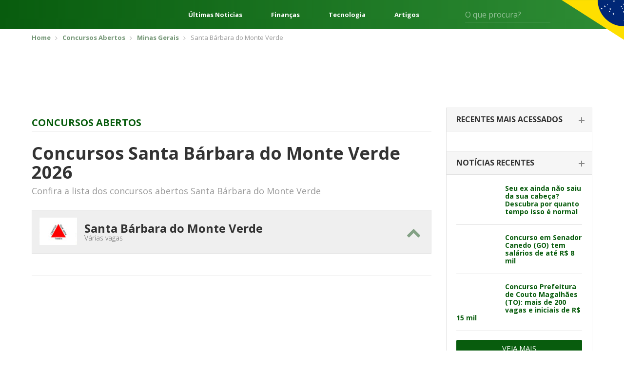

--- FILE ---
content_type: image/svg+xml
request_url: https://editalconcursosbrasil.com.br/wp-content/themes/versao2017/assets/images/svg/bandeira.svg
body_size: 1044
content:
<svg xmlns="http://www.w3.org/2000/svg" xmlns:xlink="http://www.w3.org/1999/xlink" width="186" height="119" viewBox="0 0 186 119">
  <defs>
    <rect id="bandeira-a" width="186" height="119.209" x="0" y="0"/>
    <circle id="bandeira-c" cx="78.416" cy="78.416" r="78.416"/>
  </defs>
  <g fill="none" fill-rule="evenodd">
    <mask id="bandeira-b" fill="#fff">
      <use xlink:href="#bandeira-a"/>
    </mask>
    <g mask="url(#bandeira-b)">
      <g transform="translate(.042 -118.744)">
        <polygon fill="#FEDF00" fill-rule="nonzero" points="0 118.744 185.958 237.488 371.915 118.744 185.958 0"/>
        <circle cx="185.958" cy="118.744" r="78.416" fill="#002776" fill-rule="nonzero"/>
        <g transform="translate(107.542 40.328)">
          <mask id="bandeira-d" fill="#fff">
            <use xlink:href="#bandeira-c"/>
          </mask>
          <path fill="#FFF" fill-rule="nonzero" d="M-156.831815,235.247722 C-156.831815,130.071371 -71.5695337,44.8090927 33.6068174,44.8090927 C138.783168,44.8090927 224.045449,130.071371 224.045449,235.247722 L212.843177,235.247722 C212.843177,136.258214 132.596325,56.0113623 33.6068174,56.0113623 C-65.3826905,56.0113623 -145.629542,136.258214 -145.629542,235.247722 L-156.831815,235.247722 Z" mask="url(#bandeira-d)"/>
        </g>
        <g fill="#FFF" fill-rule="nonzero" transform="translate(118.797 130.907)">
          <polyline points="9.522 3.538 9.522 6.899 11.202 6.899" transform="rotate(18 10.362 5.218)"/>
          <polyline points="10.082 3.361 11.121 6.557 9.522 7.076"/>
          <g transform="rotate(72 6.721 11.347)">
            <polyline points="2.8 3.538 2.8 6.899 4.481 6.899" transform="rotate(18 3.64 5.218)"/>
            <polyline points="3.361 3.361 4.399 6.557 2.801 7.076"/>
          </g>
          <g transform="rotate(-72 6.721 2.096)">
            <polyline points="2.8 3.538 2.8 6.899 4.481 6.899" transform="rotate(18 3.64 5.218)"/>
            <polyline points="3.361 3.361 4.399 6.557 2.801 7.076"/>
          </g>
          <g transform="rotate(144 6.721 7.813)">
            <polyline points="2.8 3.538 2.8 6.899 4.481 6.899" transform="rotate(18 3.64 5.218)"/>
            <polyline points="3.361 3.361 4.399 6.557 2.801 7.076"/>
          </g>
          <g transform="rotate(-144 6.721 5.63)">
            <polyline points="2.8 3.538 2.8 6.899 4.481 6.899" transform="rotate(18 3.64 5.218)"/>
            <polyline points="3.361 3.361 4.399 6.557 2.801 7.076"/>
          </g>
        </g>
        <g fill="#FFF" fill-rule="nonzero" transform="translate(110.876 139.068)">
          <polyline points="7.935 2.948 7.935 5.749 9.335 5.749" transform="rotate(18 8.635 4.349)"/>
          <polyline points="8.402 2.801 9.267 5.464 7.935 5.897"/>
          <g transform="rotate(72 5.601 9.456)">
            <polyline points="2.334 2.948 2.334 5.749 3.734 5.749" transform="rotate(18 3.034 4.349)"/>
            <polyline points="2.801 2.801 3.666 5.464 2.334 5.897"/>
          </g>
          <g transform="rotate(-72 5.601 1.746)">
            <polyline points="2.334 2.948 2.334 5.749 3.734 5.749" transform="rotate(18 3.034 4.349)"/>
            <polyline points="2.801 2.801 3.666 5.464 2.334 5.897"/>
          </g>
          <g transform="rotate(144 5.601 6.511)">
            <polyline points="2.334 2.948 2.334 5.749 3.734 5.749" transform="rotate(18 3.034 4.349)"/>
            <polyline points="2.801 2.801 3.666 5.464 2.334 5.897"/>
          </g>
          <g transform="rotate(-144 5.601 4.691)">
            <polyline points="2.334 2.948 2.334 5.749 3.734 5.749" transform="rotate(18 3.034 4.349)"/>
            <polyline points="2.801 2.801 3.666 5.464 2.334 5.897"/>
          </g>
        </g>
        <g fill="#FFF" fill-rule="nonzero" transform="translate(131.76 129.626)">
          <polyline points="4.534 1.685 4.534 3.285 5.334 3.285" transform="rotate(18 4.934 2.485)"/>
          <polyline points="4.801 1.6 5.296 3.122 4.535 3.37"/>
          <g transform="rotate(72 3.2 5.403)">
            <polyline points="1.333 1.685 1.333 3.285 2.134 3.285" transform="rotate(18 1.734 2.485)"/>
            <polyline points="1.6 1.6 2.095 3.122 1.334 3.37"/>
          </g>
          <g transform="rotate(-72 3.2 .998)">
            <polyline points="1.333 1.685 1.333 3.285 2.134 3.285" transform="rotate(18 1.734 2.485)"/>
            <polyline points="1.6 1.6 2.095 3.122 1.334 3.37"/>
          </g>
          <g transform="rotate(144 3.2 3.72)">
            <polyline points="1.333 1.685 1.333 3.285 2.134 3.285" transform="rotate(18 1.734 2.485)"/>
            <polyline points="1.6 1.6 2.095 3.122 1.334 3.37"/>
          </g>
          <g transform="rotate(-144 3.2 2.68)">
            <polyline points="1.333 1.685 1.333 3.285 2.134 3.285" transform="rotate(18 1.734 2.485)"/>
            <polyline points="1.6 1.6 2.095 3.122 1.334 3.37"/>
          </g>
        </g>
        <g fill="#FFF" fill-rule="nonzero" transform="translate(136.801 139.815)">
          <polyline points="7.935 2.948 7.935 5.749 9.335 5.749" transform="rotate(18 8.635 4.349)"/>
          <polyline points="8.402 2.801 9.267 5.464 7.935 5.897"/>
          <g transform="rotate(72 5.601 9.456)">
            <polyline points="2.334 2.948 2.334 5.749 3.734 5.749" transform="rotate(18 3.034 4.349)"/>
            <polyline points="2.801 2.801 3.666 5.464 2.334 5.897"/>
          </g>
          <g transform="rotate(-72 5.601 1.746)">
            <polyline points="2.334 2.948 2.334 5.749 3.734 5.749" transform="rotate(18 3.034 4.349)"/>
            <polyline points="2.801 2.801 3.666 5.464 2.334 5.897"/>
          </g>
          <g transform="rotate(144 5.601 6.511)">
            <polyline points="2.334 2.948 2.334 5.749 3.734 5.749" transform="rotate(18 3.034 4.349)"/>
            <polyline points="2.801 2.801 3.666 5.464 2.334 5.897"/>
          </g>
          <g transform="rotate(-144 5.601 4.691)">
            <polyline points="2.334 2.948 2.334 5.749 3.734 5.749" transform="rotate(18 3.034 4.349)"/>
            <polyline points="2.801 2.801 3.666 5.464 2.334 5.897"/>
          </g>
        </g>
        <g fill="#FFF" fill-rule="nonzero" transform="translate(136.134 148.724)">
          <polyline points="6.348 2.359 6.348 4.599 7.468 4.599" transform="rotate(18 6.908 3.479)"/>
          <polyline points="6.721 2.24 7.414 4.371 6.348 4.717"/>
          <g transform="rotate(72 4.48 7.565)">
            <polyline points="1.867 2.359 1.867 4.599 2.987 4.599" transform="rotate(18 2.427 3.479)"/>
            <polyline points="2.24 2.24 2.933 4.371 1.867 4.717"/>
          </g>
          <g transform="rotate(-72 4.48 1.397)">
            <polyline points="1.867 2.359 1.867 4.599 2.987 4.599" transform="rotate(18 2.427 3.479)"/>
            <polyline points="2.24 2.24 2.933 4.371 1.867 4.717"/>
          </g>
          <g transform="rotate(144 4.48 5.209)">
            <polyline points="1.867 2.359 1.867 4.599 2.987 4.599" transform="rotate(18 2.427 3.479)"/>
            <polyline points="2.24 2.24 2.933 4.371 1.867 4.717"/>
          </g>
          <g transform="rotate(-144 4.48 3.753)">
            <polyline points="1.867 2.359 1.867 4.599 2.987 4.599" transform="rotate(18 2.427 3.479)"/>
            <polyline points="2.24 2.24 2.933 4.371 1.867 4.717"/>
          </g>
        </g>
        <g fill="#FFF" fill-rule="nonzero" transform="translate(147.683 116.344)">
          <polyline points="7.935 2.948 7.935 5.749 9.335 5.749" transform="rotate(18 8.635 4.349)"/>
          <polyline points="8.402 2.801 9.267 5.464 7.935 5.897"/>
          <g transform="rotate(72 5.601 9.456)">
            <polyline points="2.334 2.948 2.334 5.749 3.734 5.749" transform="rotate(18 3.034 4.349)"/>
            <polyline points="2.801 2.801 3.666 5.464 2.334 5.897"/>
          </g>
          <g transform="rotate(-72 5.601 1.746)">
            <polyline points="2.334 2.948 2.334 5.749 3.734 5.749" transform="rotate(18 3.034 4.349)"/>
            <polyline points="2.801 2.801 3.666 5.464 2.334 5.897"/>
          </g>
          <g transform="rotate(144 5.601 6.511)">
            <polyline points="2.334 2.948 2.334 5.749 3.734 5.749" transform="rotate(18 3.034 4.349)"/>
            <polyline points="2.801 2.801 3.666 5.464 2.334 5.897"/>
          </g>
          <g transform="rotate(-144 5.601 4.691)">
            <polyline points="2.334 2.948 2.334 5.749 3.734 5.749" transform="rotate(18 3.034 4.349)"/>
            <polyline points="2.801 2.801 3.666 5.464 2.334 5.897"/>
          </g>
        </g>
        <g fill="#FFF" fill-rule="nonzero" transform="translate(175.876 147.23)">
          <polyline points="9.522 3.538 9.522 6.899 11.202 6.899" transform="rotate(18 10.362 5.218)"/>
          <polyline points="10.082 3.361 11.121 6.557 9.522 7.076"/>
          <g transform="rotate(72 6.721 11.347)">
            <polyline points="2.8 3.538 2.8 6.899 4.481 6.899" transform="rotate(18 3.64 5.218)"/>
            <polyline points="3.361 3.361 4.399 6.557 2.801 7.076"/>
          </g>
          <g transform="rotate(-72 6.721 2.096)">
            <polyline points="2.8 3.538 2.8 6.899 4.481 6.899" transform="rotate(18 3.64 5.218)"/>
            <polyline points="3.361 3.361 4.399 6.557 2.801 7.076"/>
          </g>
          <g transform="rotate(144 6.721 7.813)">
            <polyline points="2.8 3.538 2.8 6.899 4.481 6.899" transform="rotate(18 3.64 5.218)"/>
            <polyline points="3.361 3.361 4.399 6.557 2.801 7.076"/>
          </g>
          <g transform="rotate(-144 6.721 5.63)">
            <polyline points="2.8 3.538 2.8 6.899 4.481 6.899" transform="rotate(18 3.64 5.218)"/>
            <polyline points="3.361 3.361 4.399 6.557 2.801 7.076"/>
          </g>
        </g>
        <g fill="#FFF" fill-rule="nonzero" transform="translate(177.556 125.732)">
          <polyline points="7.935 2.948 7.935 5.749 9.335 5.749" transform="rotate(18 8.635 4.349)"/>
          <polyline points="8.402 2.801 9.267 5.464 7.935 5.897"/>
          <g transform="rotate(72 5.601 9.456)">
            <polyline points="2.334 2.948 2.334 5.749 3.734 5.749" transform="rotate(18 3.034 4.349)"/>
            <polyline points="2.801 2.801 3.666 5.464 2.334 5.897"/>
          </g>
          <g transform="rotate(-72 5.601 1.746)">
            <polyline points="2.334 2.948 2.334 5.749 3.734 5.749" transform="rotate(18 3.034 4.349)"/>
            <polyline points="2.801 2.801 3.666 5.464 2.334 5.897"/>
          </g>
          <g transform="rotate(144 5.601 6.511)">
            <polyline points="2.334 2.948 2.334 5.749 3.734 5.749" transform="rotate(18 3.034 4.349)"/>
            <polyline points="2.801 2.801 3.666 5.464 2.334 5.897"/>
          </g>
          <g transform="rotate(-144 5.601 4.691)">
            <polyline points="2.334 2.948 2.334 5.749 3.734 5.749" transform="rotate(18 3.034 4.349)"/>
            <polyline points="2.801 2.801 3.666 5.464 2.334 5.897"/>
          </g>
        </g>
        <g fill="#FFF" fill-rule="nonzero" transform="translate(171.341 133.894)">
          <polyline points="6.348 2.359 6.348 4.599 7.468 4.599" transform="rotate(18 6.908 3.479)"/>
          <polyline points="6.721 2.24 7.414 4.371 6.348 4.717"/>
          <g transform="rotate(72 4.48 7.565)">
            <polyline points="1.867 2.359 1.867 4.599 2.987 4.599" transform="rotate(18 2.427 3.479)"/>
            <polyline points="2.24 2.24 2.933 4.371 1.867 4.717"/>
          </g>
          <g transform="rotate(-72 4.48 1.397)">
            <polyline points="1.867 2.359 1.867 4.599 2.987 4.599" transform="rotate(18 2.427 3.479)"/>
            <polyline points="2.24 2.24 2.933 4.371 1.867 4.717"/>
          </g>
          <g transform="rotate(144 4.48 5.209)">
            <polyline points="1.867 2.359 1.867 4.599 2.987 4.599" transform="rotate(18 2.427 3.479)"/>
            <polyline points="2.24 2.24 2.933 4.371 1.867 4.717"/>
          </g>
          <g transform="rotate(-144 4.48 3.753)">
            <polyline points="1.867 2.359 1.867 4.599 2.987 4.599" transform="rotate(18 2.427 3.479)"/>
            <polyline points="2.24 2.24 2.933 4.371 1.867 4.717"/>
          </g>
        </g>
        <g fill="#FFF" fill-rule="nonzero" transform="translate(177.21 140.615)">
          <polyline points="4.534 1.685 4.534 3.285 5.334 3.285" transform="rotate(18 4.934 2.485)"/>
          <polyline points="4.801 1.6 5.296 3.122 4.535 3.37"/>
          <g transform="rotate(72 3.2 5.403)">
            <polyline points="1.333 1.685 1.333 3.285 2.134 3.285" transform="rotate(18 1.734 2.485)"/>
            <polyline points="1.6 1.6 2.095 3.122 1.334 3.37"/>
          </g>
          <g transform="rotate(-72 3.2 .998)">
            <polyline points="1.333 1.685 1.333 3.285 2.134 3.285" transform="rotate(18 1.734 2.485)"/>
            <polyline points="1.6 1.6 2.095 3.122 1.334 3.37"/>
          </g>
          <g transform="rotate(144 3.2 3.72)">
            <polyline points="1.333 1.685 1.333 3.285 2.134 3.285" transform="rotate(18 1.734 2.485)"/>
            <polyline points="1.6 1.6 2.095 3.122 1.334 3.37"/>
          </g>
          <g transform="rotate(-144 3.2 2.68)">
            <polyline points="1.333 1.685 1.333 3.285 2.134 3.285" transform="rotate(18 1.734 2.485)"/>
            <polyline points="1.6 1.6 2.095 3.122 1.334 3.37"/>
          </g>
        </g>
        <g fill="#FFF" fill-rule="nonzero" transform="translate(144.403 153.631)">
          <polyline points="9.522 3.538 9.522 6.899 11.202 6.899" transform="rotate(18 10.362 5.218)"/>
          <polyline points="10.082 3.361 11.121 6.557 9.522 7.076"/>
          <g transform="rotate(72 6.721 11.347)">
            <polyline points="2.8 3.538 2.8 6.899 4.481 6.899" transform="rotate(18 3.64 5.218)"/>
            <polyline points="3.361 3.361 4.399 6.557 2.801 7.076"/>
          </g>
          <g transform="rotate(-72 6.721 2.096)">
            <polyline points="2.8 3.538 2.8 6.899 4.481 6.899" transform="rotate(18 3.64 5.218)"/>
            <polyline points="3.361 3.361 4.399 6.557 2.801 7.076"/>
          </g>
          <g transform="rotate(144 6.721 7.813)">
            <polyline points="2.8 3.538 2.8 6.899 4.481 6.899" transform="rotate(18 3.64 5.218)"/>
            <polyline points="3.361 3.361 4.399 6.557 2.801 7.076"/>
          </g>
          <g transform="rotate(-144 6.721 5.63)">
            <polyline points="2.8 3.538 2.8 6.899 4.481 6.899" transform="rotate(18 3.64 5.218)"/>
            <polyline points="3.361 3.361 4.399 6.557 2.801 7.076"/>
          </g>
        </g>
        <g fill="#FFF" fill-rule="nonzero" transform="translate(182.597 177.85)">
          <polyline points="3.174 1.179 3.174 2.3 3.734 2.3" transform="rotate(18 3.454 1.74)"/>
          <polyline points="3.361 1.12 3.707 2.186 3.174 2.359"/>
          <g transform="rotate(72 2.24 3.782)">
            <polyline points=".933 1.179 .933 2.3 1.494 2.3" transform="rotate(18 1.213 1.74)"/>
            <polyline points="1.12 1.12 1.466 2.186 .934 2.359"/>
          </g>
          <g transform="rotate(-72 2.24 .699)">
            <polyline points=".933 1.179 .933 2.3 1.494 2.3" transform="rotate(18 1.213 1.74)"/>
            <polyline points="1.12 1.12 1.466 2.186 .934 2.359"/>
          </g>
          <g transform="rotate(144 2.24 2.604)">
            <polyline points=".933 1.179 .933 2.3 1.494 2.3" transform="rotate(18 1.213 1.74)"/>
            <polyline points="1.12 1.12 1.466 2.186 .934 2.359"/>
          </g>
          <g transform="rotate(-144 2.24 1.876)">
            <polyline points=".933 1.179 .933 2.3 1.494 2.3" transform="rotate(18 1.213 1.74)"/>
            <polyline points="1.12 1.12 1.466 2.186 .934 2.359"/>
          </g>
        </g>
      </g>
    </g>
  </g>
</svg>
